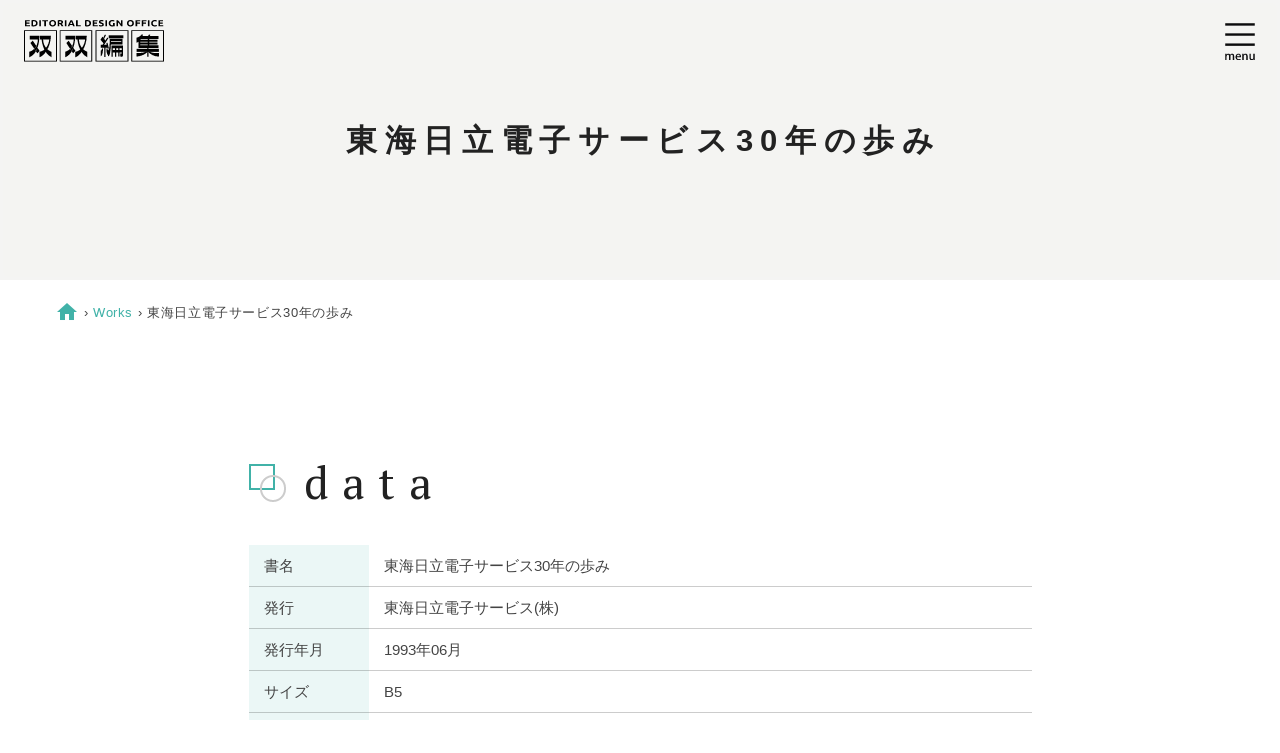

--- FILE ---
content_type: text/html; charset=UTF-8
request_url: http://www.soso758.com/work/tokai-hitachi-denshi-service-30years/
body_size: 9205
content:
<!DOCTYPE html>
<html lang="ja">

<head prefix="og: http://ogp.me/ns# fb: http://ogp.me/ns/fb# article: http://ogp.me/ns/article#">
<meta charset="utf-8">
<meta http-equiv="X-UA-Compatible" content="IE=edge,chrome=1">




	<!-- Global site tag (gtag.js) - Google Analytics -->
<script async src="https://www.googletagmanager.com/gtag/js?id=G-9D6Q2TPR9F"></script>
<script>
  window.dataLayer = window.dataLayer || [];
  function gtag(){dataLayer.push(arguments);}
  gtag('js', new Date());

  gtag('config', 'G-9D6Q2TPR9F');
</script>


	<!-- Global site tag (gtag.js) - Google Analytics -->
<script async src="https://www.googletagmanager.com/gtag/js?id=G-9D6Q2TPR9F"></script>
<script>
  window.dataLayer = window.dataLayer || [];
  function gtag(){dataLayer.push(arguments);}
  gtag('js', new Date());

  gtag('config', 'G-9D6Q2TPR9F');
</script>


<title>
	東海日立電子サービス30年の歩み | 双双編集 - 制作実績 | 社史づくりはSOSO | 双双編集</title>


<!--OGP-->
<meta property="og:locale" content="ja_JP">
<meta property="og:site_name" content="双双編集">
<meta name="twitter:card" content="">
<meta name="twitter:site" content="@soso758">	
<meta property="og:description" content="">
<meta property="og:title" content="東海日立電子サービス30年の歩み">
<meta property="og:url" content="https://soso758.com/work/tokai-hitachi-denshi-service-30years/">
<meta property="og:type" content="blog">
<meta property="og:image" content="http://soso758.com/wp/wp-content/themes/soso2020b/img/ogp.jpg?v=1.1">

<!--//OGP-->

<meta name="description" content="">

<meta name="format-detection" content="telephone=no">
<meta name="viewport" content="width=device-width">
<!-- <meta name="theme-color" content="#365E79"> -->

<link rel="shortcut icon" href="http://soso758.com/wp/wp-content/themes/soso2020b/favicon.ico">

<!-- stylesheet -->
<link href="http://soso758.com/wp/wp-content/themes/soso2020b/css/normalize.css" rel="stylesheet" type="text/css">
<link href="http://soso758.com/wp/wp-content/themes/soso2020b/css/arra-ez-2.4.1.css" rel="stylesheet" type="text/css">
<link href="http://soso758.com/wp/wp-content/themes/soso2020b/css/univ.css" rel="stylesheet" type="text/css">
<link href="http://soso758.com/wp/wp-content/themes/soso2020b/style.css?v=20260118-070025" rel="stylesheet" type="text/css">
<link href='http://soso758.com/wp/wp-content/themes/soso2020b/style-each.css?v=20260118-070025' rel='stylesheet' type='text/css'>

<!-- js -->
<script src="http://soso758.com/wp/wp-content/themes/soso2020b/js/jquery-3.4.1.min.js"></script>
<script src="http://soso758.com/wp/wp-content/themes/soso2020b/js/jquery.easing.1.3.js"></script>
<script src="http://soso758.com/wp/wp-content/themes/soso2020b/js/site-setting.js?v=20260118-070025"></script>

<script>
jQuery(document).ready(function() {
	//jQuery('header,#main,footer').css('opacity','0'); // write in -- style.css
	jQuery('header').delay(100).animate({'opacity': '1'},1000);
	jQuery('#main,footer').delay(300).animate({'opacity': '1'},1000);
	jQuery('#subpage-logo, .burger.menu-opener').delay(600).animate({'opacity': '1'},1000);
	//
	jQuery('.burger.menu-opener').on('click', function() {
		jQuery('#burger-menu, .glo-navi').addClass('reveal');
		jQuery('.burger.menu-opener').addClass('disappear');
		return false;
	});	
	jQuery('#burger-menu .menu-closer, #burger-menu .anchor-link').on('click', function() {
		jQuery('#burger-menu, .glo-navi').removeClass('reveal');
		jQuery('.burger.menu-opener').removeClass('disappear');
		return false;
	});
});
//
/*
jQuery.event.add(window,"load resize",function() {
	jQuery('#loading').fadeOut();
	jQuery('.fadein').fadeIn('slow');
});
*/
</script>

<meta name='robots' content='max-image-preview:large' />
<link rel="alternate" title="oEmbed (JSON)" type="application/json+oembed" href="https://soso758.com/wp-json/oembed/1.0/embed?url=https%3A%2F%2Fsoso758.com%2Fwork%2Ftokai-hitachi-denshi-service-30years%2F" />
<link rel="alternate" title="oEmbed (XML)" type="text/xml+oembed" href="https://soso758.com/wp-json/oembed/1.0/embed?url=https%3A%2F%2Fsoso758.com%2Fwork%2Ftokai-hitachi-denshi-service-30years%2F&#038;format=xml" />
<style id='wp-img-auto-sizes-contain-inline-css' type='text/css'>
img:is([sizes=auto i],[sizes^="auto," i]){contain-intrinsic-size:3000px 1500px}
/*# sourceURL=wp-img-auto-sizes-contain-inline-css */
</style>
<style id='wp-emoji-styles-inline-css' type='text/css'>

	img.wp-smiley, img.emoji {
		display: inline !important;
		border: none !important;
		box-shadow: none !important;
		height: 1em !important;
		width: 1em !important;
		margin: 0 0.07em !important;
		vertical-align: -0.1em !important;
		background: none !important;
		padding: 0 !important;
	}
/*# sourceURL=wp-emoji-styles-inline-css */
</style>
<style id='wp-block-library-inline-css' type='text/css'>
:root{--wp-block-synced-color:#7a00df;--wp-block-synced-color--rgb:122,0,223;--wp-bound-block-color:var(--wp-block-synced-color);--wp-editor-canvas-background:#ddd;--wp-admin-theme-color:#007cba;--wp-admin-theme-color--rgb:0,124,186;--wp-admin-theme-color-darker-10:#006ba1;--wp-admin-theme-color-darker-10--rgb:0,107,160.5;--wp-admin-theme-color-darker-20:#005a87;--wp-admin-theme-color-darker-20--rgb:0,90,135;--wp-admin-border-width-focus:2px}@media (min-resolution:192dpi){:root{--wp-admin-border-width-focus:1.5px}}.wp-element-button{cursor:pointer}:root .has-very-light-gray-background-color{background-color:#eee}:root .has-very-dark-gray-background-color{background-color:#313131}:root .has-very-light-gray-color{color:#eee}:root .has-very-dark-gray-color{color:#313131}:root .has-vivid-green-cyan-to-vivid-cyan-blue-gradient-background{background:linear-gradient(135deg,#00d084,#0693e3)}:root .has-purple-crush-gradient-background{background:linear-gradient(135deg,#34e2e4,#4721fb 50%,#ab1dfe)}:root .has-hazy-dawn-gradient-background{background:linear-gradient(135deg,#faaca8,#dad0ec)}:root .has-subdued-olive-gradient-background{background:linear-gradient(135deg,#fafae1,#67a671)}:root .has-atomic-cream-gradient-background{background:linear-gradient(135deg,#fdd79a,#004a59)}:root .has-nightshade-gradient-background{background:linear-gradient(135deg,#330968,#31cdcf)}:root .has-midnight-gradient-background{background:linear-gradient(135deg,#020381,#2874fc)}:root{--wp--preset--font-size--normal:16px;--wp--preset--font-size--huge:42px}.has-regular-font-size{font-size:1em}.has-larger-font-size{font-size:2.625em}.has-normal-font-size{font-size:var(--wp--preset--font-size--normal)}.has-huge-font-size{font-size:var(--wp--preset--font-size--huge)}.has-text-align-center{text-align:center}.has-text-align-left{text-align:left}.has-text-align-right{text-align:right}.has-fit-text{white-space:nowrap!important}#end-resizable-editor-section{display:none}.aligncenter{clear:both}.items-justified-left{justify-content:flex-start}.items-justified-center{justify-content:center}.items-justified-right{justify-content:flex-end}.items-justified-space-between{justify-content:space-between}.screen-reader-text{border:0;clip-path:inset(50%);height:1px;margin:-1px;overflow:hidden;padding:0;position:absolute;width:1px;word-wrap:normal!important}.screen-reader-text:focus{background-color:#ddd;clip-path:none;color:#444;display:block;font-size:1em;height:auto;left:5px;line-height:normal;padding:15px 23px 14px;text-decoration:none;top:5px;width:auto;z-index:100000}html :where(.has-border-color){border-style:solid}html :where([style*=border-top-color]){border-top-style:solid}html :where([style*=border-right-color]){border-right-style:solid}html :where([style*=border-bottom-color]){border-bottom-style:solid}html :where([style*=border-left-color]){border-left-style:solid}html :where([style*=border-width]){border-style:solid}html :where([style*=border-top-width]){border-top-style:solid}html :where([style*=border-right-width]){border-right-style:solid}html :where([style*=border-bottom-width]){border-bottom-style:solid}html :where([style*=border-left-width]){border-left-style:solid}html :where(img[class*=wp-image-]){height:auto;max-width:100%}:where(figure){margin:0 0 1em}html :where(.is-position-sticky){--wp-admin--admin-bar--position-offset:var(--wp-admin--admin-bar--height,0px)}@media screen and (max-width:600px){html :where(.is-position-sticky){--wp-admin--admin-bar--position-offset:0px}}

/*# sourceURL=wp-block-library-inline-css */
</style><style id='global-styles-inline-css' type='text/css'>
:root{--wp--preset--aspect-ratio--square: 1;--wp--preset--aspect-ratio--4-3: 4/3;--wp--preset--aspect-ratio--3-4: 3/4;--wp--preset--aspect-ratio--3-2: 3/2;--wp--preset--aspect-ratio--2-3: 2/3;--wp--preset--aspect-ratio--16-9: 16/9;--wp--preset--aspect-ratio--9-16: 9/16;--wp--preset--color--black: #000000;--wp--preset--color--cyan-bluish-gray: #abb8c3;--wp--preset--color--white: #ffffff;--wp--preset--color--pale-pink: #f78da7;--wp--preset--color--vivid-red: #cf2e2e;--wp--preset--color--luminous-vivid-orange: #ff6900;--wp--preset--color--luminous-vivid-amber: #fcb900;--wp--preset--color--light-green-cyan: #7bdcb5;--wp--preset--color--vivid-green-cyan: #00d084;--wp--preset--color--pale-cyan-blue: #8ed1fc;--wp--preset--color--vivid-cyan-blue: #0693e3;--wp--preset--color--vivid-purple: #9b51e0;--wp--preset--gradient--vivid-cyan-blue-to-vivid-purple: linear-gradient(135deg,rgb(6,147,227) 0%,rgb(155,81,224) 100%);--wp--preset--gradient--light-green-cyan-to-vivid-green-cyan: linear-gradient(135deg,rgb(122,220,180) 0%,rgb(0,208,130) 100%);--wp--preset--gradient--luminous-vivid-amber-to-luminous-vivid-orange: linear-gradient(135deg,rgb(252,185,0) 0%,rgb(255,105,0) 100%);--wp--preset--gradient--luminous-vivid-orange-to-vivid-red: linear-gradient(135deg,rgb(255,105,0) 0%,rgb(207,46,46) 100%);--wp--preset--gradient--very-light-gray-to-cyan-bluish-gray: linear-gradient(135deg,rgb(238,238,238) 0%,rgb(169,184,195) 100%);--wp--preset--gradient--cool-to-warm-spectrum: linear-gradient(135deg,rgb(74,234,220) 0%,rgb(151,120,209) 20%,rgb(207,42,186) 40%,rgb(238,44,130) 60%,rgb(251,105,98) 80%,rgb(254,248,76) 100%);--wp--preset--gradient--blush-light-purple: linear-gradient(135deg,rgb(255,206,236) 0%,rgb(152,150,240) 100%);--wp--preset--gradient--blush-bordeaux: linear-gradient(135deg,rgb(254,205,165) 0%,rgb(254,45,45) 50%,rgb(107,0,62) 100%);--wp--preset--gradient--luminous-dusk: linear-gradient(135deg,rgb(255,203,112) 0%,rgb(199,81,192) 50%,rgb(65,88,208) 100%);--wp--preset--gradient--pale-ocean: linear-gradient(135deg,rgb(255,245,203) 0%,rgb(182,227,212) 50%,rgb(51,167,181) 100%);--wp--preset--gradient--electric-grass: linear-gradient(135deg,rgb(202,248,128) 0%,rgb(113,206,126) 100%);--wp--preset--gradient--midnight: linear-gradient(135deg,rgb(2,3,129) 0%,rgb(40,116,252) 100%);--wp--preset--font-size--small: 13px;--wp--preset--font-size--medium: 20px;--wp--preset--font-size--large: 36px;--wp--preset--font-size--x-large: 42px;--wp--preset--spacing--20: 0.44rem;--wp--preset--spacing--30: 0.67rem;--wp--preset--spacing--40: 1rem;--wp--preset--spacing--50: 1.5rem;--wp--preset--spacing--60: 2.25rem;--wp--preset--spacing--70: 3.38rem;--wp--preset--spacing--80: 5.06rem;--wp--preset--shadow--natural: 6px 6px 9px rgba(0, 0, 0, 0.2);--wp--preset--shadow--deep: 12px 12px 50px rgba(0, 0, 0, 0.4);--wp--preset--shadow--sharp: 6px 6px 0px rgba(0, 0, 0, 0.2);--wp--preset--shadow--outlined: 6px 6px 0px -3px rgb(255, 255, 255), 6px 6px rgb(0, 0, 0);--wp--preset--shadow--crisp: 6px 6px 0px rgb(0, 0, 0);}:where(.is-layout-flex){gap: 0.5em;}:where(.is-layout-grid){gap: 0.5em;}body .is-layout-flex{display: flex;}.is-layout-flex{flex-wrap: wrap;align-items: center;}.is-layout-flex > :is(*, div){margin: 0;}body .is-layout-grid{display: grid;}.is-layout-grid > :is(*, div){margin: 0;}:where(.wp-block-columns.is-layout-flex){gap: 2em;}:where(.wp-block-columns.is-layout-grid){gap: 2em;}:where(.wp-block-post-template.is-layout-flex){gap: 1.25em;}:where(.wp-block-post-template.is-layout-grid){gap: 1.25em;}.has-black-color{color: var(--wp--preset--color--black) !important;}.has-cyan-bluish-gray-color{color: var(--wp--preset--color--cyan-bluish-gray) !important;}.has-white-color{color: var(--wp--preset--color--white) !important;}.has-pale-pink-color{color: var(--wp--preset--color--pale-pink) !important;}.has-vivid-red-color{color: var(--wp--preset--color--vivid-red) !important;}.has-luminous-vivid-orange-color{color: var(--wp--preset--color--luminous-vivid-orange) !important;}.has-luminous-vivid-amber-color{color: var(--wp--preset--color--luminous-vivid-amber) !important;}.has-light-green-cyan-color{color: var(--wp--preset--color--light-green-cyan) !important;}.has-vivid-green-cyan-color{color: var(--wp--preset--color--vivid-green-cyan) !important;}.has-pale-cyan-blue-color{color: var(--wp--preset--color--pale-cyan-blue) !important;}.has-vivid-cyan-blue-color{color: var(--wp--preset--color--vivid-cyan-blue) !important;}.has-vivid-purple-color{color: var(--wp--preset--color--vivid-purple) !important;}.has-black-background-color{background-color: var(--wp--preset--color--black) !important;}.has-cyan-bluish-gray-background-color{background-color: var(--wp--preset--color--cyan-bluish-gray) !important;}.has-white-background-color{background-color: var(--wp--preset--color--white) !important;}.has-pale-pink-background-color{background-color: var(--wp--preset--color--pale-pink) !important;}.has-vivid-red-background-color{background-color: var(--wp--preset--color--vivid-red) !important;}.has-luminous-vivid-orange-background-color{background-color: var(--wp--preset--color--luminous-vivid-orange) !important;}.has-luminous-vivid-amber-background-color{background-color: var(--wp--preset--color--luminous-vivid-amber) !important;}.has-light-green-cyan-background-color{background-color: var(--wp--preset--color--light-green-cyan) !important;}.has-vivid-green-cyan-background-color{background-color: var(--wp--preset--color--vivid-green-cyan) !important;}.has-pale-cyan-blue-background-color{background-color: var(--wp--preset--color--pale-cyan-blue) !important;}.has-vivid-cyan-blue-background-color{background-color: var(--wp--preset--color--vivid-cyan-blue) !important;}.has-vivid-purple-background-color{background-color: var(--wp--preset--color--vivid-purple) !important;}.has-black-border-color{border-color: var(--wp--preset--color--black) !important;}.has-cyan-bluish-gray-border-color{border-color: var(--wp--preset--color--cyan-bluish-gray) !important;}.has-white-border-color{border-color: var(--wp--preset--color--white) !important;}.has-pale-pink-border-color{border-color: var(--wp--preset--color--pale-pink) !important;}.has-vivid-red-border-color{border-color: var(--wp--preset--color--vivid-red) !important;}.has-luminous-vivid-orange-border-color{border-color: var(--wp--preset--color--luminous-vivid-orange) !important;}.has-luminous-vivid-amber-border-color{border-color: var(--wp--preset--color--luminous-vivid-amber) !important;}.has-light-green-cyan-border-color{border-color: var(--wp--preset--color--light-green-cyan) !important;}.has-vivid-green-cyan-border-color{border-color: var(--wp--preset--color--vivid-green-cyan) !important;}.has-pale-cyan-blue-border-color{border-color: var(--wp--preset--color--pale-cyan-blue) !important;}.has-vivid-cyan-blue-border-color{border-color: var(--wp--preset--color--vivid-cyan-blue) !important;}.has-vivid-purple-border-color{border-color: var(--wp--preset--color--vivid-purple) !important;}.has-vivid-cyan-blue-to-vivid-purple-gradient-background{background: var(--wp--preset--gradient--vivid-cyan-blue-to-vivid-purple) !important;}.has-light-green-cyan-to-vivid-green-cyan-gradient-background{background: var(--wp--preset--gradient--light-green-cyan-to-vivid-green-cyan) !important;}.has-luminous-vivid-amber-to-luminous-vivid-orange-gradient-background{background: var(--wp--preset--gradient--luminous-vivid-amber-to-luminous-vivid-orange) !important;}.has-luminous-vivid-orange-to-vivid-red-gradient-background{background: var(--wp--preset--gradient--luminous-vivid-orange-to-vivid-red) !important;}.has-very-light-gray-to-cyan-bluish-gray-gradient-background{background: var(--wp--preset--gradient--very-light-gray-to-cyan-bluish-gray) !important;}.has-cool-to-warm-spectrum-gradient-background{background: var(--wp--preset--gradient--cool-to-warm-spectrum) !important;}.has-blush-light-purple-gradient-background{background: var(--wp--preset--gradient--blush-light-purple) !important;}.has-blush-bordeaux-gradient-background{background: var(--wp--preset--gradient--blush-bordeaux) !important;}.has-luminous-dusk-gradient-background{background: var(--wp--preset--gradient--luminous-dusk) !important;}.has-pale-ocean-gradient-background{background: var(--wp--preset--gradient--pale-ocean) !important;}.has-electric-grass-gradient-background{background: var(--wp--preset--gradient--electric-grass) !important;}.has-midnight-gradient-background{background: var(--wp--preset--gradient--midnight) !important;}.has-small-font-size{font-size: var(--wp--preset--font-size--small) !important;}.has-medium-font-size{font-size: var(--wp--preset--font-size--medium) !important;}.has-large-font-size{font-size: var(--wp--preset--font-size--large) !important;}.has-x-large-font-size{font-size: var(--wp--preset--font-size--x-large) !important;}
/*# sourceURL=global-styles-inline-css */
</style>

<style id='classic-theme-styles-inline-css' type='text/css'>
/*! This file is auto-generated */
.wp-block-button__link{color:#fff;background-color:#32373c;border-radius:9999px;box-shadow:none;text-decoration:none;padding:calc(.667em + 2px) calc(1.333em + 2px);font-size:1.125em}.wp-block-file__button{background:#32373c;color:#fff;text-decoration:none}
/*# sourceURL=/wp-includes/css/classic-themes.min.css */
</style>
<link rel="https://api.w.org/" href="https://soso758.com/wp-json/" /><link rel="alternate" title="JSON" type="application/json" href="https://soso758.com/wp-json/wp/v2/work/1229" /><link rel="EditURI" type="application/rsd+xml" title="RSD" href="https://soso758.com/wp/xmlrpc.php?rsd" />
<meta name="generator" content="WordPress 6.9" />
<link rel="canonical" href="https://soso758.com/work/tokai-hitachi-denshi-service-30years/" />
<link rel='shortlink' href='https://soso758.com/?p=1229' />
 
</head>


<body id="top-of-page" class="is-pc subpage single type--work tokai-hitachi-denshi-service-30years">


<header>

<nav id="burger-menu" class="menu-overlay-right-side">
	<div class="menu-closer"></div>
	<div class="container">
		<div class="segment">
			<ul class="glo-navi">
				<li><a href="https://soso758.com/">Top</a></li>
				<li><a href="https://soso758.com/about/">About</a></li>
				 
					<li><a href="https://soso758.com/about/#access">Access</a></li>
					 
				<li class="page_item page-item-20"><a href="https://soso758.com/works/">Works</a></li>
<li class="page_item page-item-1519"><a href="https://soso758.com/recruit/">Recruit</a></li>
<li class="page_item page-item-2"><a href="https://soso758.com/contact/">Contact</a></li>
 
			</ul>
		</div>
		<div class="segment">
			<ul>
				<li><a href="https://soso758.com/"><img src="http://soso758.com/wp/wp-content/themes/soso2020b				/img/mark/logo.svg" alt="双双編集ロゴ" class="logo-burger-menu"></a></li>
			</ul>
		</div>
		<div class="segment">
			<ul class="xbroad">
				<li class="tblpc fs95"><span class="phone-number">052-735-0260</span></li>
				<li class="smponly"><a href="tel:0527350260"><span class="phone-number">
					052-735-0260</span><span class="push-to-call">
						<img src="http://soso758.com/wp/wp-content/themes/soso2020b/img/icon/push-to-call.png" alt="電話"></span></a></li>
			</ul>
		</div>
		<div class="segment">
			<ul class="sns-icons">
				<li><a href="https://www.youtube.com/channel/UCRLqZvc9G0498x_KfkXhFQw" target="_blank">
					<img src="http://soso758.com/wp/wp-content/themes/soso2020b/img/icon/sns_youtube-red.svg" alt="" class="sns-icon"></a></li>
				<li><a href="https://note.com/siva_nekotan" target="_blank">
					<img src="http://soso758.com/wp/wp-content/themes/soso2020b/img/icon/sns_note-color.svg" alt="" class="sns-icon"></a></li>
					<li><a href="https://mini-archives.net/" target="_blank">
					<img src="http://soso758.com/wp/wp-content/themes/soso2020b/img/icon/32-logomark.png" alt="" class="sns-icon"></a></li>
			</ul>
		</div>
	</div>
</nav>
	<div id="sticker" class="burger menu-opener">
				<img src="http://soso758.com/wp/wp-content/themes/soso2020b/img/icon/burger-menu.svg" alt="" class="icon-burger">
	</div>

		<div id="subpage-logo">
		<a href="https://soso758.com/">
		<img src="http://soso758.com/wp/wp-content/themes/soso2020b/img/mark/logo.svg" alt="社史づくりプロダクション：双双編集" class="logo-header-subpage">
		</a>
	</div>
	</header>



<div id="main">
	 
	<section id="page-title" class="hr-box subpage-eycatch" style="">
		<div id="title-bg-layer"></div>

		<div class="container">
			<div id="page-title-inner" class="shell keep middle centering">
				<h1 class="full powatt">
															<span class="blog-post-title">東海日立電子サービス30年の歩み</span>
										<!--  -->
								</h1>
			</div>
			<!-- -->
		</div><!--/.container -->

	</section>
	
	<section id="single-intro" class="hr-box clearfix">
		<div class="semi-wide-container shell break900 split">
			<div class="full broad pnkz">
								
<a href="https://soso758.com/"><span class="ib"><span class="material-icons fix18" style="vertical-align:-30%;">home</span></span></a> &rsaquo; 

	<a href="https://soso758.com/works/">Works<!-- 制作実績 --></a> &rsaquo;





 
	<span class="here">東海日立電子サービス30年の歩み</span>
			</div>
		</div>
	</section>

	<section id="single-body" class="hr-box pd-btm">
		<div class="container shell break900 centering">
			
			<div id="main-column" class="solo">
				<article id="post-1229" class="post-body">
																														<section id="spec" class="hr-box">
	<h2 class="en">data</h2>
	<table>
		<tr>
			<th>書名</th>
			<td>東海日立電子サービス30年の歩み</td>
		</tr>
		<tr>
			<th>発行<!-- 発刊元 --></th>
			<td>東海日立電子サービス(株)</td>
		</tr>
		<tr>
			<th>発行<!-- 発刊 -->年月</th>
			<td>1993年06月</td>
		</tr>
		<tr>
			<th>サイズ<!-- 版型 --></th>
			<td>B5</td>
		</tr>
		<tr>
			<th>ページ数</th>
			<td>112ページ</td>
		</tr>
		<tr>
			<th>製本仕様</th>
			<td> </td>
		</tr>
		<tr>
			<th>組方向</th>
			<td>　</td>
		</tr>
		<tr>
			<th>ケース</th>
			<td>　</td>	
		</tr>
		<!-- 
		<tr>
			<th>全体構成</th>
			<td></td>
		</tr>
		 -->
		<tr>
			<th>業種分類</th>
			<td></td>
		</tr>
		

		
		
	</table>
</section>

				 				
				</article>
			</div><!--/#main-column -->
								

			 
			<div class="browseback">
				<a href="javascript:void(0);" onClick="history.back(); return false;"><span class="material-icons">arrow_left</span>Back &nbsp;&nbsp;</a>			
			</div>
				
			 
		</div><!--//.container -->
	</section>


		 
	<!-- 
	<section id="appendix" class="hr-box pd-btm clearfix">
		<div class="container shell break900 centering">
			<div id="sub-column" class="solo">
								<div class="related-post-column cell full shell step">
									</div>
				 
			</div>
		</div>
	</section>
	 -->
	<!--// get_post_type()=="post" -->

	
</div><!-- end #main -->


<footer class="footer-subpage" id="bottom-of-page">
	
	<div class="wide-container centering">
		<div id="footer-inner">
			<div id="footer-logo" class="upper">
				<a href="https://soso758.com">
					<img src="http://soso758.com/wp/wp-content/themes/soso2020b/img/mark/logo.svg" alt="双双編集" class="site-logo opa">
				</a>
			</div>
			<nav class="footer-navi">
				<ul class="navi-main">
					<li><a href="https://soso758.com">Top</a></li>
					<li><a href="https://soso758.com/about/">About</a></li>
											<li><a href="https://soso758.com/about/#access">Access</a></li>
										<li class="page_item page-item-20"><a href="https://soso758.com/works/">Works</a></li>
<li class="page_item page-item-1519"><a href="https://soso758.com/recruit/">Recruit</a></li>
<li class="page_item page-item-2"><a href="https://soso758.com/contact/">Contact</a></li>
				</ul>
				<ul class="sns-link">
					<li><a href="https://www.youtube.com/channel/UCRLqZvc9G0498x_KfkXhFQw" target="_blank">
							<img src="http://soso758.com/wp/wp-content/themes/soso2020b/img/icon/sns_youtube-red.svg" alt="" class="sns-icon">
						</a></li>
					<li><a href="https://note.com/siva_nekotan" target="_blank">
							<img src="http://soso758.com/wp/wp-content/themes/soso2020b/img/icon/sns_note-color.svg" alt="" class="sns-icon">
						</a></li>
					<li><a href="https://mini-archives.net/" target="_blank">
							<img src="http://soso758.com/wp/wp-content/themes/soso2020b/img/icon/32-logomark.png" alt="" class="sns-icon">
						</a></li>
				</ul>
			</nav>
		</div>
	</div>
	<div class="container centering">
		<div id="footer-address">
			<address>
				<span class="ib">〒464-0850</span><span class="ib">
					名古屋市千種区今池4-12-10 YAMAMAN今池ビル5F</span><span class="ib">Tel: 052-735-0260</span>
			</address>
		</div>
	</div>
	<div id="copyright">
		&copy;  soso758.com
	</div>
</footer>

<a href="#top-of-page"><div id="rewind"></div></a>

<script src="http://soso758.com/wp/wp-content/themes/soso2020b/js/site-setting-fuwatt.js?v=20260118-070025"></script>
<link href="http://soso758.com/wp/wp-content/themes/soso2020b/js/boxer/jquery.fs.boxer.css" rel="stylesheet" type="text/css">
<script src="http://soso758.com/wp/wp-content/themes/soso2020b/js/boxer/jquery.fs.boxer.min.js"></script>
<link href="http://soso758.com/wp/wp-content/themes/soso2020b/css/jquery.fancybox.min.css" rel="stylesheet" type="text/css">
<script src="http://soso758.com/wp/wp-content/themes/soso2020b/js/jquery.fancybox.min.js"></script>
<link href="https://fonts.googleapis.com/css?family=PT+Serif|Rokkitt:200,300,400|Julius+Sans+One|Material+Icons&display=swap" rel="stylesheet">

<script>
const deviceUA = window.navigator.userAgent.toLowerCase();
const is_iPhone = deviceUA.indexOf('iphone') != -1 && deviceUA.indexOf('ipod') == -1;
const is_iPad = deviceUA.indexOf('ipad') != -1 || deviceUA.indexOf('macintosh') > -1 && 'ontouchend' in document;
const is_Android = deviceUA.indexOf('android') != -1;

jQuery(document).ready(function () {
	if (is_iPad) {
		jQuery('.for-pc').css('display', 'none');
		jQuery('body').addClass('is-ipad');
		jQuery('body').removeClass('is-pc');
	}
});
</script>

<script>
jQuery('.map-container')
	.click(function () {
		jQuery(this).find('iframe').addClas('clicked')
	})
	.mouseleave(function () {
		jQuery(this).find('iframe').removeClass('clicked')
	});
</script>


<script>
jQuery(document).ready(function () {
	var jQueryimagesBlockGallery = jQuery('.wp-block-gallery img');
	var fb = [];

	jQueryimagesBlockGallery.each(function (index, img) {
		fb.push({
			src: img.src,
			type: 'image',
			jQueryorig: jQuery(img).parent()
		})
	});

	jQuery('.wp-block-gallery').on('click', 'img', function () {
		jQuery.fancybox.open(fb, {}, jQueryimagesBlockGallery.index(this))
	});
});
</script>

<script type="speculationrules">
{"prefetch":[{"source":"document","where":{"and":[{"href_matches":"/*"},{"not":{"href_matches":["/wp/wp-*.php","/wp/wp-admin/*","/wp/wp-content/uploads/*","/wp/wp-content/*","/wp/wp-content/plugins/*","/wp/wp-content/themes/soso2020b/*","/*\\?(.+)"]}},{"not":{"selector_matches":"a[rel~=\"nofollow\"]"}},{"not":{"selector_matches":".no-prefetch, .no-prefetch a"}}]},"eagerness":"conservative"}]}
</script>
<script type="text/javascript" src="http://soso758.com/wp/wp-includes/js/comment-reply.min.js?ver=6.9" id="comment-reply-js" async="async" data-wp-strategy="async" fetchpriority="low"></script>
<script id="wp-emoji-settings" type="application/json">
{"baseUrl":"https://s.w.org/images/core/emoji/17.0.2/72x72/","ext":".png","svgUrl":"https://s.w.org/images/core/emoji/17.0.2/svg/","svgExt":".svg","source":{"concatemoji":"http://soso758.com/wp/wp-includes/js/wp-emoji-release.min.js?ver=6.9"}}
</script>
<script type="module">
/* <![CDATA[ */
/*! This file is auto-generated */
const a=JSON.parse(document.getElementById("wp-emoji-settings").textContent),o=(window._wpemojiSettings=a,"wpEmojiSettingsSupports"),s=["flag","emoji"];function i(e){try{var t={supportTests:e,timestamp:(new Date).valueOf()};sessionStorage.setItem(o,JSON.stringify(t))}catch(e){}}function c(e,t,n){e.clearRect(0,0,e.canvas.width,e.canvas.height),e.fillText(t,0,0);t=new Uint32Array(e.getImageData(0,0,e.canvas.width,e.canvas.height).data);e.clearRect(0,0,e.canvas.width,e.canvas.height),e.fillText(n,0,0);const a=new Uint32Array(e.getImageData(0,0,e.canvas.width,e.canvas.height).data);return t.every((e,t)=>e===a[t])}function p(e,t){e.clearRect(0,0,e.canvas.width,e.canvas.height),e.fillText(t,0,0);var n=e.getImageData(16,16,1,1);for(let e=0;e<n.data.length;e++)if(0!==n.data[e])return!1;return!0}function u(e,t,n,a){switch(t){case"flag":return n(e,"\ud83c\udff3\ufe0f\u200d\u26a7\ufe0f","\ud83c\udff3\ufe0f\u200b\u26a7\ufe0f")?!1:!n(e,"\ud83c\udde8\ud83c\uddf6","\ud83c\udde8\u200b\ud83c\uddf6")&&!n(e,"\ud83c\udff4\udb40\udc67\udb40\udc62\udb40\udc65\udb40\udc6e\udb40\udc67\udb40\udc7f","\ud83c\udff4\u200b\udb40\udc67\u200b\udb40\udc62\u200b\udb40\udc65\u200b\udb40\udc6e\u200b\udb40\udc67\u200b\udb40\udc7f");case"emoji":return!a(e,"\ud83e\u1fac8")}return!1}function f(e,t,n,a){let r;const o=(r="undefined"!=typeof WorkerGlobalScope&&self instanceof WorkerGlobalScope?new OffscreenCanvas(300,150):document.createElement("canvas")).getContext("2d",{willReadFrequently:!0}),s=(o.textBaseline="top",o.font="600 32px Arial",{});return e.forEach(e=>{s[e]=t(o,e,n,a)}),s}function r(e){var t=document.createElement("script");t.src=e,t.defer=!0,document.head.appendChild(t)}a.supports={everything:!0,everythingExceptFlag:!0},new Promise(t=>{let n=function(){try{var e=JSON.parse(sessionStorage.getItem(o));if("object"==typeof e&&"number"==typeof e.timestamp&&(new Date).valueOf()<e.timestamp+604800&&"object"==typeof e.supportTests)return e.supportTests}catch(e){}return null}();if(!n){if("undefined"!=typeof Worker&&"undefined"!=typeof OffscreenCanvas&&"undefined"!=typeof URL&&URL.createObjectURL&&"undefined"!=typeof Blob)try{var e="postMessage("+f.toString()+"("+[JSON.stringify(s),u.toString(),c.toString(),p.toString()].join(",")+"));",a=new Blob([e],{type:"text/javascript"});const r=new Worker(URL.createObjectURL(a),{name:"wpTestEmojiSupports"});return void(r.onmessage=e=>{i(n=e.data),r.terminate(),t(n)})}catch(e){}i(n=f(s,u,c,p))}t(n)}).then(e=>{for(const n in e)a.supports[n]=e[n],a.supports.everything=a.supports.everything&&a.supports[n],"flag"!==n&&(a.supports.everythingExceptFlag=a.supports.everythingExceptFlag&&a.supports[n]);var t;a.supports.everythingExceptFlag=a.supports.everythingExceptFlag&&!a.supports.flag,a.supports.everything||((t=a.source||{}).concatemoji?r(t.concatemoji):t.wpemoji&&t.twemoji&&(r(t.twemoji),r(t.wpemoji)))});
//# sourceURL=http://soso758.com/wp/wp-includes/js/wp-emoji-loader.min.js
/* ]]> */
</script>
</body>
</html>
	

--- FILE ---
content_type: text/css
request_url: http://soso758.com/wp/wp-content/themes/soso2020b/css/univ.css
body_size: 2745
content:
@charset "utf-8";

/* //////////////// universal class ////////////////////////////////  */


.xxxbroad {margin-top:4em !important; margin-bottom:4em !important;}
.xxbroad {margin-top:3em !important; margin-bottom:3em !important;}
.xbroad {margin-top:2em !important; margin-bottom:2em !important;}
.broad {margin-top:1.5em !important; margin-bottom:1.5em !important;}
.regular {margin-top:1em !important; margin-bottom:1em !important;}
.narrow {margin-top:0.5em !important; margin-bottom:0.5em !important;}
.thin {margin-top:0.25em !important; margin-bottom:0.25em !important;}
.flat {margin-top:0 !important; margin-bottom:0 !important;}
.flat-top {margin-top:0 !important;}
.flat-bottom {margin-bottom:0 !important;}

.ofv {overflow:visible !important;}

.ofh {overflow:hidden;}
.ofa {overflow:auto;}
.ofs {overflow:scroll;}
.tac { text-align:center; }
.tal { text-align:left; }
.tar { text-align:right; }
.taj { text-align:justify; }

.cb {	clear: both; }
.cl  {	clear: left; }
.cr  { clear: right; }
.fr { float: right; }
.fl { float: left; }
.ib { display:inline-block;}
.vat {vertical-align:top;}

.posr {position:relative;}
.posa {position:absolute;}
.r-btm {position:absolute; right:1em; bottom:1em;}
.r-btm-1em {position:absolute; right:1em; bottom:1em;}

/* Mobile Single Column ( like 7-10 inch Tablet ) */
@media only screen and (max-width: 768px) {

}
/* Traditional SmartPhone Portrait Size */
@media only screen and (max-width: 479px) {

}


/*** text  status ***/
.fix8 {font-size: 8px;}
.fix9 {font-size: 9px;}
.fix10 {font-size: 10px;}
.fix11 {font-size: 11px;}
.fix12 {font-size: 12px;}
.fix13 {font-size: 13px;}
.fix14 {font-size: 14px;}
.fix15 {font-size: 15px;}
.fix16 {font-size: 16px;}
.fix17 {font-size: 17px;}
.fix18 {font-size: 18px;}
.fix20 {font-size: 20px;}
.fix21 {font-size: 21px;}
.fix22 {font-size: 22px;}
.fix24 {font-size: 24px;}
.fix26 {font-size: 26px;}
.fix28 {font-size: 28px;}
.fix30 {font-size: 30px;}
.fix32 {font-size: 32px;}
.fix36 {font-size: 36px;}
.fix40 {font-size: 40px;}
.fix50 {font-size: 50px;}
.fix60 {font-size: 60px;}
.fix70 {font-size: 70px;}
.fix80 {font-size: 80px;}
.fix90 {font-size: 90px;}
.fix100 {font-size: 100px;}

.fs50, .fs50p {font-size: 50%;}
.fs60, .fs60p {font-size: 60%;}
.fs70, .fs70p {font-size: 70%;}
.fs75, .fs75p {font-size: 75%;}
.fs80, .fs80p {font-size: 80%;}
.fs85, .fs85p {font-size: 85%;}
.fs90, .fs90p {font-size: 90%;}
.fs100, .fs100p {font-size: 100%;}
.fs110, .fs110p {font-size: 110%;}
.fs120, .fs120p {font-size: 120%;}
.fs125, .fs125p {font-size: 125%;}
.fs130, .fs130p {font-size: 130%;}
.fs140, .fs140p {font-size: 140%;}
.fs150, .fs150p {font-size: 150%;}
.fs160, .fs160p {font-size: 160%;}
.fs170, .fs170p {font-size: 170%;}
.fs180, .fs180p {font-size: 180%;}
.fs190, .fs190p {font-size: 190%;}
.fs200, .fs200p {font-size: 200%;}
.fs220, .fs220p {font-size: 220%;}
.fs250, .fs250p {font-size: 250%;}
.fs300, .fs300p {font-size: 300%;}
.fs350, .fs350p {font-size: 350%;}
.fs400, .fs400p {font-size: 400%;}

.norm {font-weight: normal;}
.bold {font-weight: bold;}
.italic {font-style: italic;}
.oblique {font-style: oblique;}

.overline {text-decoration: overline;}
.underline {text-decoration: underline;}
.wline {text-decoration: overline underline;}
.blink {text-decoration: blink;}
.cline {text-decoration: line-through;}

.underdash {border-bottom: dotted 1px gray;}

.wh, .white {color: #fff;}
.awhite {color:#fdf6ee; /*antiquewhite;*/}
.bk {color: #000;}
.bk2 {color: #222;}
.bk3 {color: #333;}
.bk4 {color: #444;}
.bk5 {color: #555;}
.bk6 {color: #666;}
.pink {color: pink;}
.hpink {color: hotpink;}
.red {color: red;}
.dred {color: crimson;}
.tred {color: #C04641;}
.ered {color: #965755;}
.sred {color:#E95513;}
.maroon {color:maroon;}
.orange {color: orange;}
.yellow {color: yellow;}
.gold {color: gold;}
.green {color: green;}
.dgreen {color: darkgreen;}
.lgreen {color: limegreen;}
.msgreen {color: mediumseagreen;}
.ngreen {color:#009146;}
.egreen { color:#225A4B; }/**/
.edbrown { color:#534741; }/**/
.elbrown { color:#736357; }/**/
.teal {color: teal;}
.lime {color: lime;}
.silver {color: silver;}
.gray {color: gray;}
.dsgray {color: darkslategray;}
.cyan {color: cyan;}
.blue {color: blue;}
.dblue {color: darkblue;}
.dsblue {color: darkslateblue;}
.eblue {color: #476582;}
.sky {color:#3FA9F5;}

.dorange {color:darkorange;}
.brown {color: brown;}
.dbrown {color:#534741;} /* =rgb(83,71,65)  */
.awhite {color:#fdf6ee; /*antiquewhite;*/}
.slyellow {color:#FFD27B;}
.laqua {color:#DDF2FA;}
.aqua {color:#65BAF7;}



/*** background ***/
.bgw1 {background:rgba(255,255,255,0.1);}
.bgw2 {background:rgba(255,255,255,0.2);}
.bgw3 {background:rgba(255,255,255,0.3);}
.bgw4 {background:rgba(255,255,255,0.4);}
.bgw5 {background:rgba(255,255,255,0.5);}
.bgw6 {background:rgba(255,255,255,0.6);}
.bgw7 {background:rgba(255,255,255,0.7);}
.bgw8 {background:rgba(255,255,255,0.8);}
.bgw9 {background:rgba(255,255,255,0.9);}
.bgw10 {background:rgba(255,255,255,1);}

.bgk0 {background:rgba(0,0,0,0.05);}
.bgk1 {background:rgba(0,0,0,0.1);}
.bgk2 {background:rgba(0,0,0,0.2);}
.bgk3 {background:rgba(0,0,0,0.3);}
.bgk4 {background:rgba(0,0,0,0.4);}
.bgk5 {background:rgba(0,0,0,0.5);}
.bgk6 {background:rgba(0,0,0,0.6);}
.bgk7 {background:rgba(0,0,0,0.7);}
.bgk8 {background:rgba(0,0,0,0.8);}
.bgk9 {background:rgba(0,0,0,0.9);}

.bgs0 {background:rgba(68,22,10,0.05);}
.bgs1 {background:rgba(68,22,10,0.1);}
.bgs2 {background:rgba(68,22,10,0.2);}

/*** opacity ***/
.opa10 {opacity:1.0;}
.opa09 {opacity:0.9;}
.opa08 {opacity:0.8;}
.opa07 {opacity:0.7;}
.opa06 {opacity:0.6;}
.opa05 {opacity:0.5;}
.opa04 {opacity:0.4;}
.opa03 {opacity:0.3;}
.opa02 {opacity:0.2;}
.opa01 {opacity:0.1;}
.opa00 {opacity:0;}

/*** border-radius ***/
.br2 {border-radius:2px;}
.br3 {border-radius:3px;}
.br4 {border-radius:4px;}
.br5 {border-radius:5px;}
.br6 {border-radius:6px;}
.br8 {border-radius:8px;}
.br10 {border-radius:10px;}
.br12 {border-radius:12px;}
.br16 {border-radius:16px;}
.br100 {border-radius:100%;}


/*** line-height ***/
.lh100 {line-height:1em;}
.lh125 {line-height:1.25em;}
.lh135 {line-height:1.35em;}
.lh150 {line-height:1.5em;}
.lh165 {line-height:1.65em;}
.lh175 {line-height:1.75em;}
.lh200 {line-height:2em;}


/*** margin  ***/
.mg36 {margin:3px 6px;}
.mg48 {margin:4px 8px;} /*default*/
.mg510 {margin:5px 10px;}
.mg612 {margin:6px 12px;}
.mg816 {margin:8px 16px;}
.mg1020 {margin:10px 20px;}
.mg08 {margin:0 8px;}
.mg010 {margin:0 10px;}
.mg012 {margin:0 12px;}
.mg016 {margin:0 16px;}
.mg0 {margin:0px;}
.mg2 {margin:2px;}
.mg4 {margin:4px;}
.mg5 {margin:5px;}
.mg6 {margin:6px;}
.mg8 {margin:8px;}
.mg10 {margin:10px;}
.mg12 {margin:12px;}
.mg16 {margin:16px;}
.mg20 {margin:20px;}

/*** padding  ***/
.pd36 {padding:3px 6px;}
.pd48 {padding:4px 8px;} /*default*/
.pd510 {padding:5px 10px;}
.pd612 {padding:6px 12px;}
.pd816 {padding:8px 16px;}
.pd1020 {padding:10px 20px;}
.pd08 {padding:0 8px;}
.pd010 {padding:0 10px;}
.pd012 {padding:0 12px;}
.pd016 {padding:0 16px;}
.pd0 {padding:0px;}
.pd2 {padding:2px;}
.pd4 {padding:4px;}
.pd5 {padding:5px;}
.pd6 {padding:6px;}
.pd8 {padding:8px;}
.pd10 {padding:10px;}
.pd12 {padding:12px;}
.pd16 {padding:16px;}
.pd20 {padding:20px;}



/*** border ***/
.bdrb-dot-gr8 {border-bottom: 2px dotted #888;}
.bdrb-dot-wh {border-bottom: 2px dotted #fff;}
.bdrb-dot-k2 {border-bottom: 1px dotted rgba(0,0,0,0.2);}
.bdrb-k2 {border-bottom: 1px solid rgba(0,0,0,0.2);}
.waku {border: 1px solid rgba(0,0,0,0.2);}

/*** box-shadow ***/
.bxsha0 { box-shadow: 0 2px 4px rgba(20, 20, 20, 0.2);}
.bxsha1 { box-shadow: 0 3px 5px rgba(20, 20, 20, 0.3);}
.bxsha2 { box-shadow: 0 3px 5px rgba(20, 20, 20, 0.8);}
.bxsha3 { box-shadow: 2px 3px 6px 2px rgba(20, 20, 20, 0.6);}

.txsha0 { text-shadow:1px 1px 0px rgba(0,0,0,0.4), 0 0 2px rgba(0,0,0,0.4);}
.txsha1 { text-shadow:1px 1px 2px rgba(0,0,0,0.8), 0 0 5px rgba(0,0,0,0.8);}
.txsha0w { text-shadow:1px 1px 0px rgba(255,255,255,0.8), 0 0 2px rgba(255,255,255,0.8);}
.txsha1w { text-shadow:1px 1px 2px rgba(255,255,255,1), 0 0 5px rgba(255,255,255,1);}

.ds, .ds0 {filter: drop-shadow(0px 1px 3px rgba(0,0,0,0.45));}


/*** tilt ***/
.tilt { transform: rotate(-5deg);}
.tilt10 { transform: rotate(-10deg);}
.tilt15 { transform: rotate(-15deg);}
.cw15 { transform: rotate(15deg);}
.cw60 { transform: rotate(60deg);}
.cw75 { transform: rotate(75deg);}
.cw90 { transform: rotate(90deg);}
.cw105 { transform: rotate(105deg);}
.ccw15 { transform: rotate(-15deg);}
.ccw60 { transform: rotate(-60deg);}
.ccw75 { transform: rotate(-75deg);}
.ccw90 { transform: rotate(-90deg);}


/*** bg ***/
.bg-photo, .bg-photo-light, .bg-photo-dark {
	background-repeat:no-repeat;
	background-size:cover;
	background-position:center center;
}
.bg-fixed {background-attachment:fixed !important;}




--- FILE ---
content_type: image/svg+xml
request_url: http://soso758.com/wp/wp-content/themes/soso2020b/img/icon/sns_note-color.svg
body_size: 900
content:
<?xml version="1.0" encoding="utf-8"?>
<!-- Generator: Adobe Illustrator 24.1.2, SVG Export Plug-In . SVG Version: 6.00 Build 0)  -->
<svg version="1.1" xmlns="http://www.w3.org/2000/svg" xmlns:xlink="http://www.w3.org/1999/xlink" x="0px" y="0px"
	 viewBox="0 0 60 67.57" style="enable-background:new 0 0 60 67.57;" xml:space="preserve">
<style type="text/css">
	.st0{fill:none;}
	.st1{fill-rule:evenodd;clip-rule:evenodd;fill:#41C9B4;}
	.st2{fill-rule:evenodd;clip-rule:evenodd;fill:#FFFFFF;}
	.st3{fill:#1DA1F2;}
	.st4{fill:#FFFFFF;}
</style>
<g id="Layer_1">
	<g>
		<rect class="st0" width="60" height="67.57"/>
	</g>
</g>
<g id="Layer_2">
</g>
<g id="Layer_3">
	<path id="Shape_1_" class="st1" d="M22.95,22.88V17.7c0-0.94,0.05-1.26,0.19-1.74c0.39-1.33,1.69-2.32,3.24-2.32
		s2.85,1.02,3.24,2.32c0.15,0.48,0.19,0.8,0.19,1.74v7.96c0,0.48,0,0.97-0.1,1.4c-0.27,1.21-1.35,2.3-2.56,2.56
		c-0.44,0.1-0.92,0.1-1.4,0.1h-7.98c-0.94,0-1.26-0.05-1.74-0.19c-1.31-0.39-2.32-1.69-2.32-3.24c0-1.55,1.02-2.85,2.32-3.24
		c0.48-0.15,0.8-0.19,1.74-0.19h5.18V22.88z M51.41,58.98H8.56V21.35c0-0.48,0.17-0.89,0.51-1.23l11.1-11.08
		c0.34-0.34,0.75-0.51,1.23-0.51h29.99v50.45H51.41z M56.3,0.05C56.08,0.02,55.79,0,55.24,0H20.29c-0.39,0-0.77,0.02-1.04,0.05
		c-1.6,0.15-3.02,0.89-4.16,2.03L2.08,15.04c-1.14,1.14-1.89,2.56-2.03,4.16C0.02,19.47,0,19.85,0,20.24v42.56
		c0,0.56,0.02,0.85,0.05,1.06c0.19,1.81,1.84,3.46,3.65,3.65c0.22,0.02,0.51,0.05,1.06,0.05h50.47c0.56,0,0.85-0.02,1.06-0.05
		c1.81-0.19,3.46-1.84,3.65-3.65c0.02-0.22,0.05-0.51,0.05-1.06V4.79c0-0.56-0.02-0.85-0.05-1.06C59.76,1.89,58.11,0.24,56.3,0.05z"
		/>
</g>
</svg>
